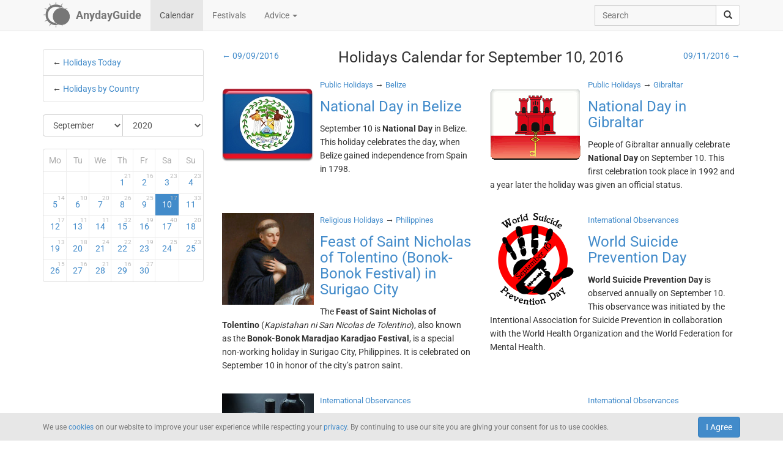

--- FILE ---
content_type: text/html; charset=UTF-8
request_url: https://anydayguide.com/calendar/10-09-2016
body_size: 11327
content:
<!DOCTYPE html>
<html itemscope="itemscope" itemtype="https://schema.org/Article" lang="en" xmlns="http://www.w3.org/1999/xhtml" xml:lang="en" prefix="fb: http://ogp.me/ns/fb# og: http://ogp.me/ns#">
	<head>
	  	<meta http-equiv="content-type" content="text/html; charset=utf-8"/>
	  	<!--[if IE]><meta http-equiv="X-UA-Compatible" content="IE=edge,chrome=1"/><![endif]-->
	  	<title itemprop="name">AnydayGuide - Holidays, Festivals & Events Calendar for September 10, 2016</title>
	  	<meta name="description" itemprop="description" content="Discover holidays and observances worldwide for September 10, 2016. Your daily guide to celebrations, events, and important dates"/>
	  	<meta name="keywords" content="Calendar, Events, September 10, 2016"/>
	  	<meta name="robots" content="all"/>
		<meta itemprop="author" content="AnydayGuide"/>
		<meta name="author" content="AnydayGuide"/>
		<meta name="viewport" content="width=device-width"/>
		<link rel="stylesheet" media="all" type="text/css" href="https://anydayguide.com/template/default/index.css?v=1.0262"/>
		<link rel="apple-touch-icon-precomposed" href="https://anydayguide.com/uploads/tools/apple-touch-icon-57x57-precomposed.png"/>
		<meta property="article:tag" content="Calendar" />
		<meta property="article:tag" content="Events" />
		<meta property="article:tag" content="September 10" />
		<meta property="article:tag" content="2016" />
		<meta property="og:site_name" content="AnydayGuide"/>
		<meta property="og:title" content="AnydayGuide - Holidays, Festivals & Events Calendar for September 10, 2016"/>
		<meta property="og:description" content="Discover holidays and observances worldwide for September 10, 2016. Your daily guide to celebrations, events, and important dates"/>
		<meta property="og:image" content="https://anydayguide.com/uploads/tools/icon.png"/>
		<meta property="og:type" content="article"/>
		<meta property="og:url" content="https://anydayguide.com/calendar/10-09-2016"/>
		<meta name="twitter:card" content="summary"/>
		<meta name="twitter:site" content="@AnydayGuide"/>
		<meta name="twitter:title" content="AnydayGuide - Holidays, Festivals & Events Calendar for September 10, 2016"/>
		<meta name="twitter:description" content="Discover holidays and observances worldwide for September 10, 2016. Your daily guide to celebrations, events, and important dates"/>
		<meta name="twitter:image:src" content="https://anydayguide.com/uploads/tools/icon.png"/>
		<meta name="twitter:domain" content="https://anydayguide.com"/>
		<meta name="twitter:creator" content="@AnydayGuide"/>
		<meta name="revisit-after" content="1 days"/>
		<meta name="msapplication-TileImage" content="https://anydayguide.com/uploads/tools/icon.png"/>
		<meta itemscope itemprop="mainEntityOfPage" itemType="https://schema.org/WebPage" itemid="https://anydayguide.com/calendar/10-09-2016" content="AnydayGuide - Holidays, Festivals & Events Calendar for September 10, 2016"/>
		<link rel="shortcut icon" href="https://anydayguide.com/favicon.ico" type="image/x-icon"/>
		<link rel="alternate" href="https://anydayguide.com/rss.xml" type="application/rss+xml" title="AnydayGuide"/>
		<link rel="alternate" hreflang="en" href="https://anydayguide.com/calendar/10-09-2016"/>
		<link rel="alternate" hreflang="x-default" href="https://anydayguide.com/calendar/10-09-2016"/>
		<link rel="author" href="https://anydayguide.com/about"/>
		<link rel="publisher" href="https://anydayguide.com/about"/>
		<link rel="canonical" href="https://anydayguide.com/calendar/10-09-2016"/>
		<link rel="preconnect" href="https://www.googletagmanager.com"/>
		<link rel="preconnect" href="https://stats.g.doubleclick.net"/>
		<link rel="preconnect" href="https://analytics.google.com"/>
		<link rel="dnsprefetch" href="https://pagead2.googlesyndication.com"/>
		<link rel="preconnect" href="https://fonts.gstatic.com"/>
		<link rel="dnsprefetch" href="https://td.doubleclick.net"/>
		<link rel="dnsprefetch" href="https://fonts.googleapis.com"/>
	</head>
	<body>
		<nav class="navbar navbar-default navbar-fixed-top hidden-print" role="navigation">
			<div class="container-fluid">
				<div class="container">
					<div class="navbar-header">
						<button type="button" class="navbar-toggle collapsed" data-toggle="collapse" data-target="#navbar" aria-expanded="false" role="button" aria-label="Top Menu" >
							<span class="sr-only"></span>
							<span class="icon-bar"></span>
							<span class="icon-bar"></span>
							<span class="icon-bar"></span>
						</button>
						<a class="navbar-brand" href="https://anydayguide.com" aria-label="AnydayGuide homepage">
							<span class="pull-left" style="margin-right: 10px; margin-top: -12px">
								<svg xmlns="http://www.w3.org/2000/svg" xmlns:xlink="http://www.w3.org/1999/xlink" height="44" viewBox="0 0 22 22" width="44"><g fill="#777"><path d="M10.688 2.15c-4.67.001-8.441 3.787-8.442 8.457s3.771 8.459 8.442 8.459c.671 0 1.322-.086 1.949-.234a7.315 7.315 0 0 1-2.655-1.672c-3.31-.352-5.902-3.151-5.902-6.553 0-3.64 2.967-6.591 6.608-6.591a6.54 6.54 0 0 1 3.07.764 7.315 7.315 0 0 1 1.365-.133 7.315 7.315 0 0 1 1.777.229 8.45 8.45 0 0 0-6.212-2.725z"/><circle cx="15.122" cy="11.961" r="6.967"/></g><path id="a" d="m10.706-.052.251 1.528h-.503z" fill="#777"/><g fill="#777"><use xlink:href="#a" transform="matrix(1.5 0 0 1.5 -5.353 -.356)"/><use xlink:href="#a" transform="rotate(30 14.153 .86) scale(1.5)"/><use xlink:href="#a" transform="rotate(60 13.775 6.128) scale(1.5)"/><use xlink:href="#a" transform="rotate(150 13.474 10.07) scale(1.5)"/><use xlink:href="#a" transform="matrix(-1.5 0 0 -1.5 26.806 21.527)"/><use xlink:href="#a" transform="rotate(-150 13.332 11.504) scale(1.5)"/><use xlink:href="#a" transform="rotate(-120 13.3 12.345) scale(1.5)"/><use xlink:href="#a" transform="matrix(0 -1.5 1.5 0 -.215 26.665)"/><use xlink:href="#a" transform="rotate(-60 13.031 15.4) scale(1.5)"/><use xlink:href="#a" transform="rotate(-30 12.651 20.839) scale(1.5)"/></g></svg>
							</span>
							<strong>AnydayGuide</strong>
						</a>
		        	</div>
					<div class="collapse navbar-collapse" id="navbar">
						<ul class="nav navbar-nav">
<li class="active"><a href="https://anydayguide.com">Calendar</a></li><li><a href="https://anydayguide.com/festival">Festivals</a></li><li class="dropdown"><a href="#" class="dropdown-toggle" data-toggle="dropdown">Advice <span class="caret"></span></a>
<ul class="dropdown-menu" role="menu"><li><a href="https://anydayguide.com/advice" title="All Advice">All Advice</a></li><li class="divider"></li><li><a href="https://anydayguide.com/1" title="Home &amp; Garden">Home &amp; Garden</a></li>
<li><a href="https://anydayguide.com/2" title="Recipes">Recipes</a></li>
<li><a href="https://anydayguide.com/3" title="Interior Design">Interior Design</a></li>
<li><a href="https://anydayguide.com/4" title="Health">Health</a></li>
<li><a href="https://anydayguide.com/5" title="Beaty &amp; Style">Beaty &amp; Style</a></li>
<li><a href="https://anydayguide.com/6" title="Dating &amp; Relationships">Dating &amp; Relationships</a></li>
<li><a href="https://anydayguide.com/7" title="Education &amp; Careers">Education &amp; Careers</a></li>
<li><a href="https://anydayguide.com/8" title="Kids &amp; Parenting">Kids &amp; Parenting</a></li>
<li><a href="https://anydayguide.com/9" title="Pets">Pets</a></li>
<li><a href="https://anydayguide.com/10" title="Tech">Tech</a></li>
<li><a href="https://anydayguide.com/11" title="Travel">Travel</a></li>
</ul>
</li>
</ul>
<ul class="nav navbar-nav navbar-right">
<li><form class="navbar-form navbar-left" role="search" method="get" action="https://anydayguide.com/search"><div class="input-group"><input type="text" class="form-control" name="q" placeholder="Search" id="search" /><span class="input-group-btn"><button class="btn btn-default" type="submit" aria-label="search"><span class="glyphicon glyphicon-search"></span></button></span></div></form></li></ul>

					</div>
				</div>
			</div>
		</nav>
		
		<div class="container">
			<article class="jumbotron" role="main">
			<div class="row row-offcanvas row-offcanvas-left">	<div class="col-xs-12 col-sm-4 col-md-3 sidebar-offcanvas"><ul class="list-group">	<li class="list-group-item">&larr; <a href="https://anydayguide.com">Holidays Today</a></li>	<li class="list-group-item">&larr; <a href="https://anydayguide.com/calendar/country">Holidays by Country</a></li></ul>
<form method="post" action="https://anydayguide.com"><div class="input-group rounded">
<div class="input-group-btn nbr">
<select name="month" class="form-control" onchange="submit()" aria-label="Select Month">
	<option value="0">January</option>
	<option value="1">February</option>
	<option value="2">March</option>
	<option value="3">April</option>
	<option value="4">May</option>
	<option value="5">June</option>
	<option value="6">July</option>
	<option value="7">August</option>
	<option value="8" selected="selected">September</option>
	<option value="9">October</option>
	<option value="10">November</option>
	<option value="11">December</option>
</select>
</div><div class="input-group-btn">
<select name="year" class="form-control" onchange="submit()" aria-label="Select Year">
	<option value="0">2020</option>
	<option value="1">2021</option>
	<option value="2">2022</option>
	<option value="3">2023</option>
	<option value="4">2024</option>
	<option value="5">2025</option>
	<option value="6">2026</option>
	<option value="7">2027</option>
	<option value="8">2028</option>
	<option value="9">2029</option>
	<option value="10">2030</option>
</select>
</div></div></form><div class="days">
<table class="table table-condensed">
<colgroup><col style="width:14%" /><col style="width:14%" /><col style="width:14%" /><col style="width:14%" /><col style="width:14%" /><col style="width:15%" /><col style="width:15%" /></colgroup>
<tr><th>Mo</th><th>Tu</th><th>We</th><th>Th</th><th>Fr</th><th>Sa</th><th>Su</th></tr>
<tr>
<td class="emptycell">&nbsp;</td>
<td class="emptycell">&nbsp;</td>
<td class="emptycell">&nbsp;</td>
<td><a href="https://anydayguide.com/calendar/01-09-2016" title="September 1, 2016">1<sup>21</sup></a></td>
<td><a href="https://anydayguide.com/calendar/02-09-2016" title="September 2, 2016">2<sup>16</sup></a></td>
<td><a href="https://anydayguide.com/calendar/03-09-2016" title="September 3, 2016">3<sup>23</sup></a></td>
<td class="weekend"><a href="https://anydayguide.com/calendar/04-09-2016" title="September 4, 2016">4<sup>23</sup></a></td>
</tr>
<tr>
<td class="weekend"><a href="https://anydayguide.com/calendar/05-09-2016" title="September 5, 2016">5<sup>14</sup></a></td>
<td><a href="https://anydayguide.com/calendar/06-09-2016" title="September 6, 2016">6<sup>10</sup></a></td>
<td><a href="https://anydayguide.com/calendar/07-09-2016" title="September 7, 2016">7<sup>20</sup></a></td>
<td><a href="https://anydayguide.com/calendar/08-09-2016" title="September 8, 2016">8<sup>26</sup></a></td>
<td><a href="https://anydayguide.com/calendar/09-09-2016" title="September 9, 2016">9<sup>25</sup></a></td>
<td class="alert-info"><a href="https://anydayguide.com/calendar/10-09-2016" title="September 10, 2016">10<sup>17</sup></a></td>
<td class="weekend"><a href="https://anydayguide.com/calendar/11-09-2016" title="September 11, 2016">11<sup>33</sup></a></td>
</tr>
<tr>
<td class="weekend"><a href="https://anydayguide.com/calendar/12-09-2016" title="September 12, 2016">12<sup>17</sup></a></td>
<td><a href="https://anydayguide.com/calendar/13-09-2016" title="September 13, 2016">13<sup>11</sup></a></td>
<td><a href="https://anydayguide.com/calendar/14-09-2016" title="September 14, 2016">14<sup>11</sup></a></td>
<td><a href="https://anydayguide.com/calendar/15-09-2016" title="September 15, 2016">15<sup>32</sup></a></td>
<td><a href="https://anydayguide.com/calendar/16-09-2016" title="September 16, 2016">16<sup>19</sup></a></td>
<td><a href="https://anydayguide.com/calendar/17-09-2016" title="September 17, 2016">17<sup>40</sup></a></td>
<td class="weekend"><a href="https://anydayguide.com/calendar/18-09-2016" title="September 18, 2016">18<sup>20</sup></a></td>
</tr>
<tr>
<td class="weekend"><a href="https://anydayguide.com/calendar/19-09-2016" title="September 19, 2016">19<sup>13</sup></a></td>
<td><a href="https://anydayguide.com/calendar/20-09-2016" title="September 20, 2016">20<sup>18</sup></a></td>
<td><a href="https://anydayguide.com/calendar/21-09-2016" title="September 21, 2016">21<sup>24</sup></a></td>
<td><a href="https://anydayguide.com/calendar/22-09-2016" title="September 22, 2016">22<sup>22</sup></a></td>
<td><a href="https://anydayguide.com/calendar/23-09-2016" title="September 23, 2016">23<sup>19</sup></a></td>
<td><a href="https://anydayguide.com/calendar/24-09-2016" title="September 24, 2016">24<sup>25</sup></a></td>
<td class="weekend"><a href="https://anydayguide.com/calendar/25-09-2016" title="September 25, 2016">25<sup>23</sup></a></td>
</tr>
<tr>
<td class="weekend"><a href="https://anydayguide.com/calendar/26-09-2016" title="September 26, 2016">26<sup>15</sup></a></td>
<td><a href="https://anydayguide.com/calendar/27-09-2016" title="September 27, 2016">27<sup>16</sup></a></td>
<td><a href="https://anydayguide.com/calendar/28-09-2016" title="September 28, 2016">28<sup>21</sup></a></td>
<td><a href="https://anydayguide.com/calendar/29-09-2016" title="September 29, 2016">29<sup>16</sup></a></td>
<td><a href="https://anydayguide.com/calendar/30-09-2016" title="September 30, 2016">30<sup>27</sup></a></td>
<td class="emptycell">&nbsp;</td>
<td class="emptycell">&nbsp;</td>
</tr>
</table>
</div>
	</div><div class="col-xs-12 col-sm-8 col-md-9"><div class="row"><header>
	<div class="col-xs-12 col-sm-12 col-md-2 nw text-left"><a href="https://anydayguide.com/calendar/09-09-2016" class="day back" title="Holidays 09/09/2016">← 09/09/2016</a></div>
	<div class="col-xs-12 col-sm-12 col-md-8"><h1 class="text-center" itemprop="headline">Holidays Calendar for September 10, 2016</h1></div>
	<div class="col-xs-12 col-sm-12 col-md-2 nw text-right"><a href="https://anydayguide.com/calendar/11-09-2016" class="day forward" title="Holidays 09/11/2016">09/11/2016 →</a></div>
</header></div>
<div class="row">
<div class="event block col-xs-12 col-md-6">
<div itemscope="itemscope" itemtype="http://schema.org/Event">
	<meta itemprop="startDate" content="2016-09-10" />
	<meta itemprop="endDate" content="2016-09-10" />
	<div class="title">
	<a href="https://anydayguide.com/calendar/2438" title="National Day in Belize"><img src="https://anydayguide.com/uploads/events/holidays/public/belize.jpg" width="150" itemprop="image" title="National Day in Belize" alt="National Day in Belize" /></a>
	<a href="https://anydayguide.com/calendar/category/8" class="cat" title="Public Holidays">Public Holidays</a> &rarr; <span itemprop="location" itemscope="itemscope" itemtype="http://schema.org/Place">
<a href="https://anydayguide.com/calendar/country/BZ" class="cat" title="Belize" itemprop="url"><span itemprop="name">Belize</span></a><meta itemprop="address" content="Belize" /></span>
	<h3 class="title"><a href="https://anydayguide.com/calendar/2438" itemprop="url" title="National Day in Belize"><span itemprop="name" class="link">National Day in Belize</span></a></h3>
	</div>
	<p itemprop="description">September 10 is <strong>National Day</strong> in Belize. This holiday celebrates the day, when Belize gained independence from Spain in 1798.</p>
</div>
</div>
<div class="event block col-xs-12 col-md-6">
<div itemscope="itemscope" itemtype="http://schema.org/Event">
	<meta itemprop="startDate" content="2016-09-10" />
	<meta itemprop="endDate" content="2016-09-10" />
	<div class="title">
	<a href="https://anydayguide.com/calendar/2439" title="National Day in Gibraltar"><img src="https://anydayguide.com/uploads/events/holidays/public/gibraltar.png" width="150" itemprop="image" title="National Day in Gibraltar" alt="National Day in Gibraltar" /></a>
	<a href="https://anydayguide.com/calendar/category/8" class="cat" title="Public Holidays">Public Holidays</a> &rarr; <span itemprop="location" itemscope="itemscope" itemtype="http://schema.org/Place">
<a href="https://anydayguide.com/calendar/country/GI" class="cat" title="Gibraltar" itemprop="url"><span itemprop="name">Gibraltar</span></a><meta itemprop="address" content="Gibraltar" /></span>
	<h3 class="title"><a href="https://anydayguide.com/calendar/2439" itemprop="url" title="National Day in Gibraltar"><span itemprop="name" class="link">National Day in Gibraltar</span></a></h3>
	</div>
	<p itemprop="description">People of Gibraltar annually celebrate <strong>National Day</strong> on September 10. This first celebration took place in 1992 and a year later the holiday was given an official status.</p>
</div>
</div>
</div><div class="row">
<div class="event block col-xs-12 col-md-6">
<div itemscope="itemscope" itemtype="http://schema.org/Event">
	<meta itemprop="startDate" content="2016-09-10" />
	<meta itemprop="endDate" content="2016-09-10" />
	<div class="title">
	<a href="https://anydayguide.com/calendar/6056" title="Feast of Saint Nicholas of Tolentino (Bonok-Bonok Festival) in Surigao City"><img src="https://anydayguide.com/uploads/events/holidays/religious/nicolas-de-tolentino.jpg" width="150" itemprop="image" title="Feast of Saint Nicholas of Tolentino (Bonok-Bonok Festival) in Surigao City" alt="Feast of Saint Nicholas of Tolentino (Bonok-Bonok Festival) in Surigao City" /></a>
	<a href="https://anydayguide.com/calendar/category/9" class="cat" title="Religious Holidays">Religious Holidays</a> &rarr; <span itemprop="location" itemscope="itemscope" itemtype="http://schema.org/Place">
<a href="https://anydayguide.com/calendar/country/PH" class="cat" title="Philippines" itemprop="url"><span itemprop="name">Philippines</span></a><meta itemprop="address" content="Philippines" /></span>
	<h3 class="title"><a href="https://anydayguide.com/calendar/6056" itemprop="url" title="Feast of Saint Nicholas of Tolentino (Bonok-Bonok Festival) in Surigao City"><span itemprop="name" class="link">Feast of Saint Nicholas of Tolentino (Bonok-Bonok Festival) in Surigao City</span></a></h3>
	</div>
	<p itemprop="description">The <strong>Feast of Saint Nicholas of Tolentino</strong> (<span style="font-style:italic;">Kapistahan ni San Nicolas de Tolentino</span>), also known as the <strong>Bonok-Bonok Maradjao Karadjao Festival</strong>, is a special non-working holiday in Surigao City, Philippines. It is celebrated on September 10 in honor of the city’s patron saint.</p>
</div>
</div>
<div class="event block col-xs-12 col-md-6">
<div itemscope="itemscope" itemtype="http://schema.org/Event">
	<meta itemprop="startDate" content="2016-09-10" />
	<meta itemprop="endDate" content="2016-09-10" />
	<div class="title">
	<a href="https://anydayguide.com/calendar/206" title="World Suicide Prevention Day"><img src="https://anydayguide.com/uploads/events/holidays/commemorates/world-suicide-prevention-day.png" width="150" itemprop="image" title="World Suicide Prevention Day" alt="World Suicide Prevention Day" /></a>
	<a href="https://anydayguide.com/calendar/category/10" class="cat" title="International Observances">International Observances</a><span itemprop="location" itemscope="itemscope" itemtype="http://schema.org/Place"><meta itemprop="name" content="In the World" /><meta itemprop="address" content="In the World" /></span>
	<h3 class="title"><a href="https://anydayguide.com/calendar/206" itemprop="url" title="World Suicide Prevention Day"><span itemprop="name" class="link">World Suicide Prevention Day</span></a></h3>
	</div>
	<p itemprop="description"><strong>World Suicide Prevention Day</strong> is observed annually on September 10. This observance was initiated by the Intentional Association for Suicide Prevention in collaboration with the World Health Organization and the World Federation for Mental Health.</p>
</div>
</div>
</div><div class="row">
<div class="event block col-xs-12 col-md-6">
<div itemscope="itemscope" itemtype="http://schema.org/Event">
	<meta itemprop="startDate" content="2016-09-10" />
	<meta itemprop="endDate" content="2016-09-10" />
	<div class="title">
	<a href="https://anydayguide.com/calendar/5090" title="International Port Wine Day"><img src="https://anydayguide.com/uploads/events/holidays/international/port-wine-day.jpg" width="150" itemprop="image" title="International Port Wine Day" alt="International Port Wine Day" /></a>
	<a href="https://anydayguide.com/calendar/category/10" class="cat" title="International Observances">International Observances</a><span itemprop="location" itemscope="itemscope" itemtype="http://schema.org/Place"><meta itemprop="name" content="In the World" /><meta itemprop="address" content="In the World" /></span>
	<h3 class="title"><a href="https://anydayguide.com/calendar/5090" itemprop="url" title="International Port Wine Day"><span itemprop="name" class="link">International Port Wine Day</span></a></h3>
	</div>
	<p itemprop="description">If you love fortified wines, don’t forget to celebrate <strong>International Port Wine Day</strong> on January 27 and September 10. This amazing holiday was created to promote a style of Portuguese fortified wine that is exclusively produced in the Douro Valley.</p>
</div>
</div>
<div class="event block col-xs-12 col-md-6">
<div itemscope="itemscope" itemtype="http://schema.org/Event">
	<meta itemprop="startDate" content="2016-09-10" />
	<meta itemprop="endDate" content="2016-09-10" />
	<div class="title">
	<a href="https://anydayguide.com/calendar/2655" title="World First Aid Day"><img src="https://anydayguide.com/uploads/events/holidays/international/red-cross-and-red-crescent.jpg" width="150" itemprop="image" title="World First Aid Day" alt="World First Aid Day" /></a>
	<a href="https://anydayguide.com/calendar/category/10" class="cat" title="International Observances">International Observances</a><span itemprop="location" itemscope="itemscope" itemtype="http://schema.org/Place"><meta itemprop="name" content="In the World" /><meta itemprop="address" content="In the World" /></span>
	<h3 class="title"><a href="https://anydayguide.com/calendar/2655" itemprop="url" title="World First Aid Day"><span itemprop="name" class="link">World First Aid Day</span></a></h3>
	</div>
	<p itemprop="description"><strong>World First Aid Day</strong> is a global observance held on the second Saturday in September. It was instituted by the International Federation of Red Cross and Red Crescent Societies (IFRC) in 2000 and has been celebrated each year ever since.</p>
	<div class="special has-success" title="Unique Date">!</div>
</div>
</div>
</div><div class="row">
<div class="event block col-xs-12 col-md-6">
<div itemscope="itemscope" itemtype="http://schema.org/Event">
	<meta itemprop="startDate" content="2016-09-10" />
	<meta itemprop="endDate" content="2016-09-10" />
	<div class="title">
	<a href="https://anydayguide.com/calendar/2436" title="Teachers’ Day in China"><img src="https://anydayguide.com/uploads/events/holidays/professional/teachers-day-th.jpg" width="150" itemprop="image" title="Teachers’ Day in China" alt="Teachers’ Day in China" /></a>
	<a href="https://anydayguide.com/calendar/category/7" class="cat" title="Professional Days">Professional Days</a> &rarr; <span itemprop="location" itemscope="itemscope" itemtype="http://schema.org/Place">
<a href="https://anydayguide.com/calendar/country/CN" class="cat" title="China" itemprop="url"><span itemprop="name">China</span></a>, 
<a href="https://anydayguide.com/calendar/country/HK" class="cat" title="Hong Kong" itemprop="url"><span itemprop="name">Hong Kong</span></a><meta itemprop="address" content="China, Hong Kong" /></span>
	<h3 class="title"><a href="https://anydayguide.com/calendar/2436" itemprop="url" title="Teachers’ Day in China"><span itemprop="name" class="link">Teachers’ Day in China</span></a></h3>
	</div>
	<p itemprop="description">Many countries around the world celebrate <strong>Teachers’ Day</strong> to show respect and appreciation for the work that teachers and other educators do every day. The People’s Republic of China celebrates Teachers’ Day annually on September 10.</p>
</div>
</div>
<div class="event block col-xs-12 col-md-6">
<div itemscope="itemscope" itemtype="http://schema.org/Event">
	<meta itemprop="startDate" content="2016-09-10" />
	<meta itemprop="endDate" content="2016-09-10" />
	<div class="title">
	<a href="https://anydayguide.com/calendar/201" title="Day of Ukrainian Cinema"><img src="https://anydayguide.com/uploads/events/holidays/professional/national-cinema-day.jpg" width="150" itemprop="image" title="Day of Ukrainian Cinema" alt="Day of Ukrainian Cinema" /></a>
	<a href="https://anydayguide.com/calendar/category/7" class="cat" title="Professional Days">Professional Days</a> &rarr; <span itemprop="location" itemscope="itemscope" itemtype="http://schema.org/Place">
<a href="https://anydayguide.com/calendar/country/UA" class="cat" title="Ukraine" itemprop="url"><span itemprop="name">Ukraine</span></a><meta itemprop="address" content="Ukraine" /></span>
	<h3 class="title"><a href="https://anydayguide.com/calendar/201" itemprop="url" title="Day of Ukrainian Cinema"><span itemprop="name" class="link">Day of Ukrainian Cinema</span></a></h3>
	</div>
	<p itemprop="description"><strong>Day of Ukrainian Cinema</strong> is the professional holiday of all Ukrainian film industry employees, from actors and directors to support staff. It is celebrated on the second Saturday in September. The holiday was established by President of Ukraine Leonid Kuchma in 1996.</p>
	<div class="special has-success" title="Unique Date">!</div>
</div>
</div>
</div><div class="row">
<div class="event block col-xs-12 col-md-6">
<div itemscope="itemscope" itemtype="http://schema.org/Event">
	<meta itemprop="startDate" content="2016-09-10" />
	<meta itemprop="endDate" content="2016-09-10" />
	<div class="title">
	<a href="https://anydayguide.com/calendar/203" title="Day of Physical Culture and Sport in Ukraine"><img src="https://anydayguide.com/uploads/events/holidays/professional/sports-trainers-day-ru.jpg" width="150" itemprop="image" title="Day of Physical Culture and Sport in Ukraine" alt="Day of Physical Culture and Sport in Ukraine" /></a>
	<a href="https://anydayguide.com/calendar/category/7" class="cat" title="Professional Days">Professional Days</a> &rarr; <span itemprop="location" itemscope="itemscope" itemtype="http://schema.org/Place">
<a href="https://anydayguide.com/calendar/country/UA" class="cat" title="Ukraine" itemprop="url"><span itemprop="name">Ukraine</span></a><meta itemprop="address" content="Ukraine" /></span>
	<h3 class="title"><a href="https://anydayguide.com/calendar/203" itemprop="url" title="Day of Physical Culture and Sport in Ukraine"><span itemprop="name" class="link">Day of Physical Culture and Sport in Ukraine</span></a></h3>
	</div>
	<p itemprop="description"><strong>Day of Physical Culture and Sport</strong> is a Ukrainian holiday that has been observed on the second Saturday in September since 1994. It is celebrated by professional athletes, coaches, PE teachers, amateur sportsmen, and sports enthusiasts throughout the country.</p>
	<div class="special has-success" title="Unique Date">!</div>
</div>
</div>
<div class="event block col-xs-12 col-md-6">
<div itemscope="itemscope" itemtype="http://schema.org/Event">
	<meta itemprop="startDate" content="2016-09-10" />
	<meta itemprop="endDate" content="2016-09-10" />
	<div class="title">
	<a href="https://anydayguide.com/calendar/1601" title="Day of Energy Industry Workers in Turkmenistan"><img src="https://anydayguide.com/uploads/events/holidays/professional/oil-industry-day.jpg" width="150" itemprop="image" title="Day of Energy Industry Workers in Turkmenistan" alt="Day of Energy Industry Workers in Turkmenistan" /></a>
	<a href="https://anydayguide.com/calendar/category/7" class="cat" title="Professional Days">Professional Days</a> &rarr; <span itemprop="location" itemscope="itemscope" itemtype="http://schema.org/Place">
<a href="https://anydayguide.com/calendar/country/TM" class="cat" title="Turkmenistan" itemprop="url"><span itemprop="name">Turkmenistan</span></a><meta itemprop="address" content="Turkmenistan" /></span>
	<h3 class="title"><a href="https://anydayguide.com/calendar/1601" itemprop="url" title="Day of Energy Industry Workers in Turkmenistan"><span itemprop="name" class="link">Day of Energy Industry Workers in Turkmenistan</span></a></h3>
	</div>
	<p itemprop="description"><strong>Day of Energy Industry Workers</strong> is an official professional holiday in Turkmenistan celebrated on the second Saturday in September. It was established in 2003 as Day of the Employees of the Oil, Gas, Energy and Geological Industries, but its name was shortened for the sake of convenience.</p>
	<div class="special has-success" title="Unique Date">!</div>
</div>
</div>
</div><div class="row">
<div class="event block col-xs-12 col-md-6">
<div itemscope="itemscope" itemtype="http://schema.org/Event">
	<meta itemprop="startDate" content="2016-09-10" />
	<meta itemprop="endDate" content="2016-09-10" />
	<div class="title">
	<a href="https://anydayguide.com/calendar/313" title="Carl Garner Federal Lands Cleanup Day"><img src="https://anydayguide.com/uploads/events/holidays/nature/cleanup.jpg" width="150" itemprop="image" title="Carl Garner Federal Lands Cleanup Day" alt="Carl Garner Federal Lands Cleanup Day" /></a>
	<a href="https://anydayguide.com/calendar/category/12" class="cat" title="Ecological Observances">Ecological Observances</a> &rarr; <span itemprop="location" itemscope="itemscope" itemtype="http://schema.org/Place">
<a href="https://anydayguide.com/calendar/country/US" class="cat" title="USA" itemprop="url"><span itemprop="name">USA</span></a><meta itemprop="address" content="USA" /></span>
	<h3 class="title"><a href="https://anydayguide.com/calendar/313" itemprop="url" title="Carl Garner Federal Lands Cleanup Day"><span itemprop="name" class="link">Carl Garner Federal Lands Cleanup Day</span></a></h3>
	</div>
	<p itemprop="description"><strong>Carl Garner Federal Lands Cleanup Day</strong> is an annual United States observance that falls on the first Saturday after Labor Day. It is designed to encourage participation of American citizens in the cleanup of federal lands.</p>
	<div class="special has-success" title="Unique Date">!</div>
</div>
</div>
<div class="event block col-xs-12 col-md-6">
<div itemscope="itemscope" itemtype="http://schema.org/Event">
	<meta itemprop="startDate" content="2016-09-10" />
	<meta itemprop="endDate" content="2016-09-10" />
	<div class="title">
	<a href="https://anydayguide.com/calendar/2437" title="Amerindian Heritage Day in Guyana"><img src="https://anydayguide.com/uploads/events/holidays/cultural/amerindian-heritage-day.jpg" width="150" itemprop="image" title="Amerindian Heritage Day in Guyana" alt="Amerindian Heritage Day in Guyana" /></a>
	<a href="https://anydayguide.com/calendar/category/11" class="cat" title="Cultural Observances">Cultural Observances</a> &rarr; <span itemprop="location" itemscope="itemscope" itemtype="http://schema.org/Place">
<a href="https://anydayguide.com/calendar/country/GY" class="cat" title="Guyana" itemprop="url"><span itemprop="name">Guyana</span></a><meta itemprop="address" content="Guyana" /></span>
	<h3 class="title"><a href="https://anydayguide.com/calendar/2437" itemprop="url" title="Amerindian Heritage Day in Guyana"><span itemprop="name" class="link">Amerindian Heritage Day in Guyana</span></a></h3>
	</div>
	<p itemprop="description">September is Amerindian Heritage Month in Guyana. During the whole month people of Guyana celebrate the Amerindian heritage, the heritage of the indigenous people. And one of the most important dates is September 10, that marks <strong>Amerindian Heritage Day</strong>.</p>
</div>
</div>
</div><div class="row">
<div class="event block col-xs-12 col-md-6">
<div itemscope="itemscope" itemtype="http://schema.org/Event">
	<meta itemprop="startDate" content="2016-09-10" />
	<meta itemprop="endDate" content="2016-09-10" />
	<div class="title">
	<a href="https://anydayguide.com/calendar/6062" title="Ukrainian Borscht Day"><img src="https://anydayguide.com/uploads/events/holidays/cultural/ukrainian-borscht-day.jpg" width="150" itemprop="image" title="Ukrainian Borscht Day" alt="Ukrainian Borscht Day" /></a>
	<a href="https://anydayguide.com/calendar/category/11" class="cat" title="Cultural Observances">Cultural Observances</a> &rarr; <span itemprop="location" itemscope="itemscope" itemtype="http://schema.org/Place">
<a href="https://anydayguide.com/calendar/country/UA" class="cat" title="Ukraine" itemprop="url"><span itemprop="name">Ukraine</span></a><meta itemprop="address" content="Ukraine" /></span>
	<h3 class="title"><a href="https://anydayguide.com/calendar/6062" itemprop="url" title="Ukrainian Borscht Day"><span itemprop="name" class="link">Ukrainian Borscht Day</span></a></h3>
	</div>
	<p itemprop="description"><strong>Ukrainian Borscht Day</strong> is celebrated annually on the second Saturday of September in honor of one of the most iconic dishes of Ukrainian cuisine. Even though it has not been designated as an official holiday in Ukraine yet, it is widely observed in Ukraine and by Ukrainians abroad.</p>
	<div class="special has-success" title="Unique Date">!</div>
</div>
</div>
<div class="event block col-xs-12 col-md-6">
<div itemscope="itemscope" itemtype="http://schema.org/Event">
	<meta itemprop="startDate" content="2016-09-10" />
	<meta itemprop="endDate" content="2016-09-10" />
	<div class="title">
	<a href="https://anydayguide.com/calendar/6468" title="San Jose del Monte Foundation Day in the Philippines"><img src="https://anydayguide.com/uploads/events/holidays/commemorates/san-jose-del-monte.jpg" width="150" itemprop="image" title="San Jose del Monte Foundation Day in the Philippines" alt="San Jose del Monte Foundation Day in the Philippines" /></a>
	<a href="https://anydayguide.com/calendar/category/16" class="cat" title="Anniversaries and Memorial Days">Anniversaries and Memorial Days</a> &rarr; <span itemprop="location" itemscope="itemscope" itemtype="http://schema.org/Place">
<a href="https://anydayguide.com/calendar/country/PH" class="cat" title="Philippines" itemprop="url"><span itemprop="name">Philippines</span></a><meta itemprop="address" content="Philippines" /></span>
	<h3 class="title"><a href="https://anydayguide.com/calendar/6468" itemprop="url" title="San Jose del Monte Foundation Day in the Philippines"><span itemprop="name" class="link">San Jose del Monte Foundation Day in the Philippines</span></a></h3>
	</div>
	<p itemprop="description"><strong>San Jose del Monte Foundation Day</strong> is a special nonworking holiday in San Jose del Monte, Bulacan, Philippines. Celebrated annually on September 10, it commemorates the day San Jose del Monte was converted from a municipality into a city.</p>
</div>
</div>
</div><div class="row">
<div class="event block col-xs-12 col-md-6">
<div itemscope="itemscope" itemtype="http://schema.org/Event">
	<meta itemprop="startDate" content="2016-09-10" />
	<meta itemprop="endDate" content="2016-09-10" />
	<div class="title">
	<a href="https://anydayguide.com/calendar/1207" title="National TV Dinner Day"><img src="https://anydayguide.com/uploads/events/holidays/unofficial/national-tv-dinner-day.jpg" width="150" itemprop="image" title="National TV Dinner Day" alt="National TV Dinner Day" /></a>
	<a href="https://anydayguide.com/calendar/category/15" class="cat" title="Unofficial Holidays">Unofficial Holidays</a> &rarr; <span itemprop="location" itemscope="itemscope" itemtype="http://schema.org/Place">
<a href="https://anydayguide.com/calendar/country/US" class="cat" title="USA" itemprop="url"><span itemprop="name">USA</span></a><meta itemprop="address" content="USA" /></span>
	<h3 class="title"><a href="https://anydayguide.com/calendar/1207" itemprop="url" title="National TV Dinner Day"><span itemprop="name" class="link">National TV Dinner Day</span></a></h3>
	</div>
	<p itemprop="description"><strong>National TV Dinner Day</strong> is celebrated across the United States on September 10. A TV dinner is a pre-packaged refrigerated or frozen meal that requires very little preparation. It usually comes as a single-serving meal.</p>
</div>
</div>
<div class="event block col-xs-12 col-md-6">
<div itemscope="itemscope" itemtype="http://schema.org/Event">
	<meta itemprop="startDate" content="2016-09-10" />
	<meta itemprop="endDate" content="2016-09-10" />
	<div class="title">
	<a href="https://anydayguide.com/calendar/5571" title="Caramel Cheesecake Day"><img src="https://anydayguide.com/uploads/events/holidays/unofficial/caramel-cheesecake-day.jpg" width="150" itemprop="image" title="Caramel Cheesecake Day" alt="Caramel Cheesecake Day" /></a>
	<a href="https://anydayguide.com/calendar/category/15" class="cat" title="Unofficial Holidays">Unofficial Holidays</a> &rarr; <span itemprop="location" itemscope="itemscope" itemtype="http://schema.org/Place">
<a href="https://anydayguide.com/calendar/country/US" class="cat" title="USA" itemprop="url"><span itemprop="name">USA</span></a><meta itemprop="address" content="USA" /></span>
	<h3 class="title"><a href="https://anydayguide.com/calendar/5571" itemprop="url" title="Caramel Cheesecake Day"><span itemprop="name" class="link">Caramel Cheesecake Day</span></a></h3>
	</div>
	<p itemprop="description"><strong>Caramel Cheesecake Day</strong>, sometimes referred to as National Caramel Cheesecake Day, is observed annually on September 10. It celebrates a creamy, decadent dessert topped with a delicious caramel sauce.</p>
</div>
</div>
</div><div class="row">
<div class="event block col-xs-12 col-md-6">
<div itemscope="itemscope" itemtype="http://schema.org/Event">
	<meta itemprop="startDate" content="2016-09-10" />
	<meta itemprop="endDate" content="2016-09-10" />
	<div class="title">
	<a href="https://anydayguide.com/calendar/2440" title="Children&#039;s Day in Honduras"><img src="https://anydayguide.com/uploads/events/holidays/public/childrens-day-in-mexico.png" width="150" itemprop="image" title="Children&#039;s Day in Honduras" alt="Children&#039;s Day in Honduras" /></a>
	<a href="https://anydayguide.com/calendar/category/17" class="cat" title="Other Observances">Other Observances</a> &rarr; <span itemprop="location" itemscope="itemscope" itemtype="http://schema.org/Place">
<a href="https://anydayguide.com/calendar/country/HN" class="cat" title="Honduras" itemprop="url"><span itemprop="name">Honduras</span></a><meta itemprop="address" content="Honduras" /></span>
	<h3 class="title"><a href="https://anydayguide.com/calendar/2440" itemprop="url" title="Children&#039;s Day in Honduras"><span itemprop="name" class="link">Children&#039;s Day in Honduras</span></a></h3>
	</div>
	<p itemprop="description">Adults of Honduras congratulate children with their holiday <strong>Children's Day</strong> (or Día de los Niños, as it's called there) on September 10 every year. This holiday is very popular and children have and get everything without excuse, just because it's their day.</p>
</div>
</div>
    <meta itemprop="image" content="https://anydayguide.com/uploads/events/holidays/public/childrens-day-in-mexico.png" />
    <meta itemprop="datePublished" content="09/10/2016" />
<div class="event block col-xs-12 col-md-6">&nbsp;</div></div>
<div style="clear:both"></div><br /><hr class="footer-hr clearfix" /><div class="panel panel-default"><div class="panel-heading"><h2 style="margin:5px 0">Festivals for September 10, 2016</h2></div>
<ul class="list-group"><li class="list-group-item"><a href="https://anydayguide.com/festival/1327-rose-city-comic-con">Rose City Comic Con</a> in <a href="https://anydayguide.com/festival/city/portland-or">Portland (OR)</a>, <a href="https://anydayguide.com/festival/country/us">USA</a></li>
<li class="list-group-item"><a href="https://anydayguide.com/festival/582-manaki-brothers-film-festival">Manaki Brothers International Cinematographers’ Film Festival</a> in <a href="https://anydayguide.com/festival/city/bitola">Bitola</a>, <a href="https://anydayguide.com/festival/country/mk">North Macedonia</a></li>
<li class="list-group-item"><a href="https://anydayguide.com/festival/598-pacific-meridian">Pacific Meridian Film Festival</a> in <a href="https://anydayguide.com/festival/city/vladivostok">Vladivostok</a>, <a href="https://anydayguide.com/festival/country/ru">Russia</a></li>
<li class="list-group-item"><a href="https://anydayguide.com/festival/2680-international-alexandrinsky-theatre-festival">International Alexandrinsky Theatre Festival</a> in <a href="https://anydayguide.com/festival/city/saint-petersburg">Saint Petersburg</a>, <a href="https://anydayguide.com/festival/country/ru">Russia</a></li>
<li class="list-group-item"><a href="https://anydayguide.com/festival/711-dublin-fringe-festival">Dublin Fringe Festival</a> in <a href="https://anydayguide.com/festival/city/dublin">Dublin</a>, <a href="https://anydayguide.com/festival/country/ie">Ireland</a></li>
<li class="list-group-item"><a href="https://anydayguide.com/festival/604-belize-carnival-road-march">Belize Carnival Road March</a> in <a href="https://anydayguide.com/festival/city/belize-city">Belize City</a>, <a href="https://anydayguide.com/festival/country/bz">Belize</a></li>
<li class="list-group-item"><a href="https://anydayguide.com/festival/48-stgcc">Singapore Comic Con</a> in <a href="https://anydayguide.com/festival/city/singapore">Singapore</a>, <a href="https://anydayguide.com/festival/country/sg">Singapore</a></li>
<li class="list-group-item"><a href="https://anydayguide.com/festival/1061-sao-paulo-art-biennial">São Paulo Art Biennial</a> in <a href="https://anydayguide.com/festival/city/sao-paulo">São Paulo</a>, <a href="https://anydayguide.com/festival/country/br">Brazil</a></li>
<li class="list-group-item"><a href="https://anydayguide.com/festival/1100-macomb-balloon-rally">Macomb Balloon Rally</a> in <a href="https://anydayguide.com/festival/city/macomb">Macomb</a>, <a href="https://anydayguide.com/festival/country/us">USA</a></li>
<li class="list-group-item"><a href="https://anydayguide.com/festival/907-national-folk-festival-us">National Folk Festival (United States)</a> in <a href="https://anydayguide.com/festival/city/greensboro">Greensboro</a>, <a href="https://anydayguide.com/festival/country/us">USA</a></li>
<li class="list-group-item"><a href="https://anydayguide.com/festival/1612-meridian-czernowitz">Meridian Czernowitz International Poetry Festival</a> in <a href="https://anydayguide.com/festival/city/chernivtsi">Chernivtsi</a>, <a href="https://anydayguide.com/festival/country/ua">Ukraine</a></li>
<li class="list-group-item"><a href="https://anydayguide.com/festival/1083-great-reno-balloon-race">Great Reno Balloon Race</a> in <a href="https://anydayguide.com/festival/city/reno">Reno</a>, <a href="https://anydayguide.com/festival/country/us">USA</a></li>
<li class="list-group-item"><a href="https://anydayguide.com/festival/935-veganfest-bologna">VeganFest</a> in <a href="https://anydayguide.com/festival/city/bologna">Bologna</a>, <a href="https://anydayguide.com/festival/country/it">Italy</a></li>
<li class="list-group-item"><a href="https://anydayguide.com/festival/942-veg-food-fest">VegTO Fest</a> in <a href="https://anydayguide.com/festival/city/toronto">Toronto</a>, <a href="https://anydayguide.com/festival/country/ca">Canada</a></li>
<li class="list-group-item"><a href="https://anydayguide.com/festival/1903-brasil-furfest">Brasil FurFest</a> in <a href="https://anydayguide.com/festival/city/santos">Santos</a>, <a href="https://anydayguide.com/festival/country/br">Brazil</a></li>
</ul>	<a href="https://anydayguide.com/festival/10-09-2016" class="list-group-item active">&larr; More Festivals</a></div><hr class="footer-hr clearfix" /><div class="panel panel-default"><div class="panel-heading"><h2 style="margin:5px 0">This Day in History</h2></div>
<ul class="list-group"><li class="list-group-item"><span class="b">2025</span> <span>Died: Charlie Kirk, American right-wing political activist, author, and media personality. He was shot while on stage at Utah Valley University in Orem, Utah.</span></li>
<li class="list-group-item"><span class="b">2023</span> <span>Died: Ian Wilmut, British embryologist. He is best known as the leader of the research group that in 1996 first cloned a mammal from an adult somatic cell, a Finnish Dorset lamb named Dolly.</span></li>
<li class="list-group-item"><span class="b">2014</span> <span>The first Invictus Games began at the Queen Elizabeth Olympic Park in London, England. It is an international Paralympic-style event.</span></li>
<li class="list-group-item"><span class="b">2008</span> <span>The Large Hadron Collider (LHC) was launched in CERN (Geneva, Switzerland). It is the largest and most powerful particle collider in the world.</span></li>
<li class="list-group-item"><span class="b">2007</span> <span>Died: Anita Roddick, British businesswoman and activist, best known as the founder of the cosmetic company The Body Shop (1976).</span></li>
<li class="list-group-item"><span class="b">2006</span> <span>Died: Tāufaʻāhau Tupou IV, King of Tonga from 1965 until his death. He wielded great political authority and influence in the government.</span></li>
<li class="list-group-item"><span class="b">2003</span> <span>Swedish Minister of Foreign Affairs Anna Lindh was fatally stabbed while shopping in central Stockholm. She died the following day.</span></li>
<li class="list-group-item"><span class="b">2001</span> <span>Died: Cliff Robertson, American actor whose prolific career spanned over six decades. He received the 1968 Academy Award for Best Actor.</span></li>
<li class="list-group-item"><span class="b">1986</span> <span>Born: Sarah Levy, Canadian actress best known for her role of Twyla Sands in <span style="font-style:italic;">Schitt's Creek</span>. She is the daughter of Eugene Levy and sister of Dan Levy.</span></li>
<li class="list-group-item"><span class="b">1983</span> <span>Died: Felix Bloch, Swiss-American physicist who was awarded the 1952 Nobel Prize in Physics, sharing it with Edward Mills Purcell.</span></li>
<li class="list-group-item"><span class="b">1980</span> <span>Born: Mikey Way, American musician and songwriter who was the bassist of the rock band My Chemical Romance from 2001 until their split in 2013 and reunited with the band in 2019.</span></li>
<li class="list-group-item"><span class="b">1979</span> <span>Died: Agostinho Neto, Angolan revolutionary, politician, and statesman who served as the 1st President of Angola from 1976 until his death.</span></li>
<li class="list-group-item"><span class="b">1977</span> <span>Tunisian immigrant Hamida Djandoubi became the last person to be executed in France. He was executed by guillotine for torture and murder.</span></li>
<li class="list-group-item"><span class="b">1976</span> <span>British Airways Flight 476 and Inex-Adria Aviopromet Flight 550 collided near Zagreb (then Yugoslavia), killing all 176 people aboard both flights.</span></li>
<li class="list-group-item"><span class="b">1975</span> <span>Died: George Paget Thomson, English physicist who was awarded the 1937 Nobel Prize in Physics, sharing it with Clinton Joseph Davisson.</span></li>
<li class="list-group-item"><span class="b">1974</span> <span>Born: Ryan Philippe, American actor. He came to prominence with starring roles in <span style="font-style:italic;">I Know What You Did Last Summer</span>, <span style="font-style:italic;">54</span>, <span style="font-style:italic;">Playing by Heart</span>, and <span style="font-style:italic;">Cruel Intentions</span>.</span></li>
<li class="list-group-item"><span class="b">1968</span> <span>Born: Guy Ritchie, English filmmaker whose best known films include <span style="font-style:italic;">Lock, Stock and Two Smoking Barrels</span>, <span style="font-style:italic;">Snatch</span>, <span style="font-style:italic;">RocknRolla</span>, <span style="font-style:italic;">Sherlock Holmes</span>, <span style="font-style:italic;">The Gentlemen</span>, and others.</span></li>
<li class="list-group-item"><span class="b">1967</span> <span>A sovereignty referendum was held in Gibraltar. The overwhelming majority of voters chose to remain under British sovereignty.</span></li>
<li class="list-group-item"><span class="b">1964</span> <span>Born: Ma Yun, more commonly referred as Jack Ma, Chinese businessman and philanthropist. He is the founder of the Jack Ma Foundation, and co-founder of Alibaba Group and Yunfeng Capital.</span></li>
<li class="list-group-item"><span class="b">1960</span> <span>Born: Alison Bechdel, American cartoonist. She came to critical and commercial success in 2006 with her graphic memoir <span style="font-style:italic;">Fun Home</span>, which was adapted as a stage musical.</span></li>
<li class="list-group-item"><span class="b">1960</span> <span>Ethiopian athlete Abebe Bikila won the 1960 Olympic Marathon, running barefoot. Four years later, he also won the 1964 Olympic Marathon.</span></li>
<li class="list-group-item"><span class="b">1960</span> <span>Born: Colin Firth, English actor of stage and screen best known for his roles in<span style="font-style:italic;"> Pride and Prejudice</span>, <span style="font-style:italic;">Bridget Jones's Diary</span>, <span style="font-style:italic;">The King's Speech</span>, and many other films.</span></li>
<li class="list-group-item"><span class="b">1958</span> <span>Born: Chris Columbus, American filmmaker whose best known films include <span style="font-style:italic;">Home Alone</span> and its sequel, <span style="font-style:italic;">Mrs. Doubtfire</span>, and the first two films in the <span style="font-style:italic;">Harry Potter</span> series.</span></li>
<li class="list-group-item"><span class="b">1949</span> <span>Born: Bill O'Reilly, American conservative commentator, journalist, author, and television host. His program <span style="font-style:italic;">The O'Reilly Factor</span> was the highest-rated cable news show for 16 years.</span></li>
<li class="list-group-item"><span class="b">1941</span> <span>Born: Gunpei Yokoi, Japanese video game designer best known for developing the Game Boy and Game & Watch handheld systems.</span></li>
<li class="list-group-item"><span class="b">1939</span> <span>Born: Cynthia Lennon (née Powell), the first wife of John Lennon of the Beatles and the mother of his eldest son Julian. They met in college.</span></li>
<li class="list-group-item"><span class="b">1933</span> <span>Born: Karl Lagerfeld, German fashion designer, artist, and photographer known for working with Chanel and Fendi. He also had his own label.</span></li>
<li class="list-group-item"><span class="b">1919</span> <span>The Allies of WWI and Austria signed the Treaty of Saint-Germain-en-Laye, recognizing the independence of Poland, Hungary,  Czechoslovakia, and Yugoslavia.</span></li>
<li class="list-group-item"><span class="b">1919</span> <span>Died: J. F. Archibald, Australian journalist and publisher. He is known as the editor of <span style="font-style:italic;">The Bulletin</span> and the founder of the Archibald Prize.</span></li>
<li class="list-group-item"><span class="b">1897</span> <span>19 unarmed striking mine workers were killed by sheriff's posse at the Lattimer mine near Hazleton, Pennsylvania (the Lattimer massacre).</span></li>
<li class="list-group-item"><span class="b">1892</span> <span>Born: Arthur Compton, American physicist who was awarded the 1927 Nobel Prize in Physics, sharing it with Charles Thomson Rees Wilson.</span></li>
<li class="list-group-item"><span class="b">1797</span> <span>Died: Mary Wollstonecraft, English writer, philosopher, and advocate of women's rights. She is also known as the mother of Mary Shelley.</span></li>
<li class="list-group-item"><span class="b">1748</span> <span>Died: Ignacia del Espíritu Santo, also known as Mother Ignacia, Filipino religious sister of the Catholic Church. She founded the Congregation of the Sisters of the Religious of the Virgin Mary.</span></li>
<li class="list-group-item"><span class="b">1638</span> <span>Born: Maria Theresa of Spain, Queen consort of France and Navarre as the wife of King Louis XIV. She was famed for her virtue and piety.</span></li>
<li class="list-group-item"><span class="b">1604</span> <span>Died: William Morgan, Welsh bishop best known as the translator of the first version of the whole Bible into Welsh from Greek and Hebrew.</span></li>
<li class="list-group-item"><span class="b">1509</span> <span>A 7.2 magnitude earthquake, known as the Lesser Judgement Day, occurred in the Sea of Marmara near Constantinople, killing 10,000 people.</span></li>
</ul></div></div></div>
			</article>
		</div>
		
		<footer class="navbar navbar-default hidden-print">
        
			<div class="container-fluid">
				<div class="container">
					<button type="button" class="navbar-toggle collapsed" data-toggle="collapse" data-target="#navbar-footer" aria-expanded="false" aria-label="Footer Menu">
					        <span class="sr-only"></span>
					        <span class="icon-bar"></span>
					        <span class="icon-bar"></span>
					        <span class="icon-bar"></span>
					    </button>
					<div class="collapse navbar-collapse" id="navbar-footer">
					<ul class="nav navbar-nav"><li><a href="https://anydayguide.com/about">About</a></li><li><a href="https://anydayguide.com/tools/contact">Support</a></li></ul>
<p class="navbar-text hidden-xs hidden-sm copyrights"><small itemprop="name">Powered by <a href="https://anydaylife.com" target="_blank" title="Праздники сегодня" rel="noopener">AnydayLife</a></small></p><ul class="nav navbar-nav navbar-right"><li><a href="https://anydayguide.com/terms">Terms</a></li><li><a href="https://anydayguide.com/privacy">Privacy</a></li><li><a href="https://anydayguide.com/cookies">Cookies</a></li><li><a href="#" id="top">&#8593;</a></li></ul>

					</div>
				</div>
			</div>
			
			<!--noindex-->
			<div class="container-fluid">
    			<div id="cookie_directive_container" class="container" style="display: none">
                    <nav class="navbar navbar-default navbar-fixed-bottom">
                        <div class="container">
                          <div class="navbar-inner navbar-content-center" id="cookie_accept">
                            <button class="btn btn-primary pull-right">I Agree</button>
                            <p class="text-muted credit small">We use <a href="https://anydayguide.com/cookies" title="Cookie Policy">cookies</a> on our website to improve your user experience while respecting your <a href="https://anydayguide.com/privacy" title="AnydayGuide Privacy Policy">privacy</a>. By continuing to use our site you are giving your consent for us to use cookies.</p>
                        </div>
                      </div>
                    </nav>
            	</div>
        	</div>
			<!--/noindex-->

			<script type="text/javascript">var jsroot = 'https://anydayguide.com/';var login = 'Log In';</script>
			<script type="text/javascript" src="https://anydayguide.com/template/default/js/jquery.js"></script>
			<script type="text/javascript" src="https://anydayguide.com/template/default/js/bootstrap.min.js"></script>
			<script type="text/javascript" src="https://anydayguide.com/template/default/js/common.js?v=1.02"></script>
			
			

		<script async src="https://pagead2.googlesyndication.com/pagead/js/adsbygoogle.js?client=ca-pub-4935597204338499" crossorigin="anonymous"></script>
		<script type="application/ld+json">{"@context":"http://schema.org", "@type" : "WebSite", "name" : "AnydayGuide", "url" : "https://anydayguide.com", "potentialAction" : [{"@type" : "SearchAction", "target" : {"@type": "EntryPoint", "urlTemplate": "https://anydayguide.com/search?&q={query}"}, "query-input" : "required name=query"}]}</script>
		<script type="application/ld+json">{"@context":"http://schema.org", "@type" : "Organization", "name" : "AnyDayGuide", "url": "https://anydayguide.com", "logo" : "https://anydayguide.com/uploads/tools/apple-touch-icon-57x57-precomposed.png", "sameAs" : ["https://www.facebook.com/anydaylife", "https://twitter.com/anydaylife","https://twitter.com/anydayguide", "https://www.facebook.com/anydayguide"],  "contactPoint" : [{"@type" : "ContactPoint", "telephone" : "+380509483555", "contactType" : "customer support"}]}</script>
 		
		</footer>
		
    	<div class="modal fade" id="modal" tabindex="-1" role="dialog" aria-hidden="true"><div class="modal-dialog"><div class="modal-content"><div class="modal-header"><button type="button" class="close" data-dismiss="modal" aria-label="X"><span aria-hidden="true">&times;</span></button><h4 class="modal-title">&nbsp;</h4></div><div class="modal-body"></div></div></div></div>
	</body>
</html>

--- FILE ---
content_type: text/html; charset=utf-8
request_url: https://www.google.com/recaptcha/api2/aframe
body_size: 266
content:
<!DOCTYPE HTML><html><head><meta http-equiv="content-type" content="text/html; charset=UTF-8"></head><body><script nonce="T77_q8xide6_91-jtwaSBQ">/** Anti-fraud and anti-abuse applications only. See google.com/recaptcha */ try{var clients={'sodar':'https://pagead2.googlesyndication.com/pagead/sodar?'};window.addEventListener("message",function(a){try{if(a.source===window.parent){var b=JSON.parse(a.data);var c=clients[b['id']];if(c){var d=document.createElement('img');d.src=c+b['params']+'&rc='+(localStorage.getItem("rc::a")?sessionStorage.getItem("rc::b"):"");window.document.body.appendChild(d);sessionStorage.setItem("rc::e",parseInt(sessionStorage.getItem("rc::e")||0)+1);localStorage.setItem("rc::h",'1768933360359');}}}catch(b){}});window.parent.postMessage("_grecaptcha_ready", "*");}catch(b){}</script></body></html>